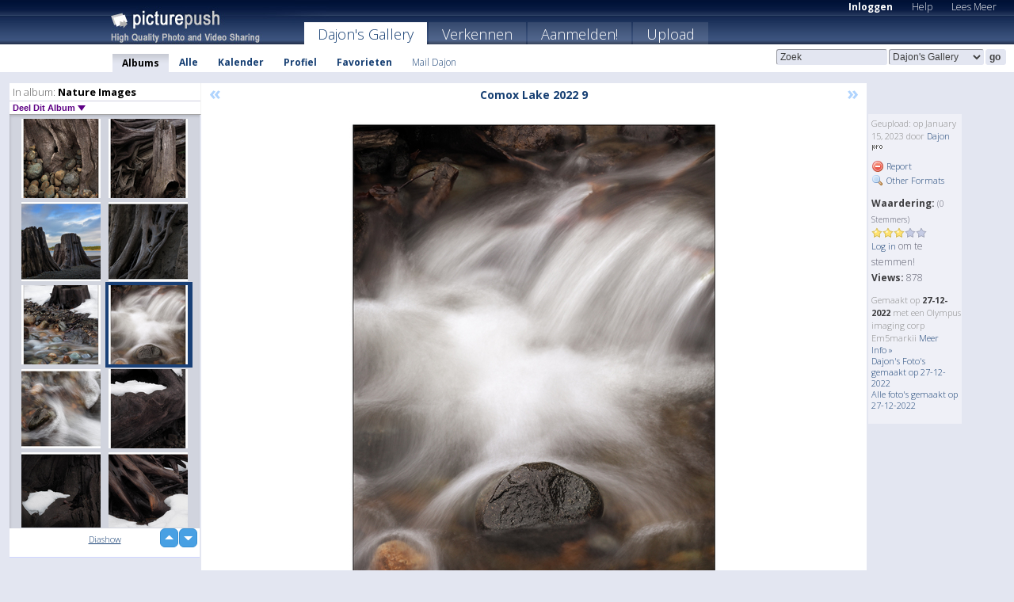

--- FILE ---
content_type: text/html; charset=UTF-8
request_url: https://dajon.picturepush.com/thumbs_page.php?alid=644&page=19
body_size: 616
content:

    
        
    
    
        <div class="thumb">
<a class="link" e:behave="tooltip" id="img16619497" e:tiptext="Nymph Falls 2023 37<br />2023-04-20 04:08:17" e:transform="nav" href="https://dajon.picturepush.com/album/644/16619497/Nature-Images/Nymph-Falls-2023-37.html" e:href="/album/644/detail/16619497" e:target="column2" e:highlight="true" onclick="var e=fix_e(arguments[0]); if(elem('massmenu')){elem('massmenu').activate('sel_16619497',e)};">
        
        
        
        <img height="100" width="100" alt="Nymph Falls 2023 37 - Nature Images" src="https://www1.picturepush.com/photo/a/16619497/100c/Nature-Images/Nymph-Falls-2023-37.jpg?v0" /></a>
        
            <div class="data"> 
            
            </div>
        </div><div class="thumb">
<a class="link" e:behave="tooltip" id="img16619496" e:tiptext="Nymph Falls 2023 38<br />2023-04-20 04:08:15" e:transform="nav" href="https://dajon.picturepush.com/album/644/16619496/Nature-Images/Nymph-Falls-2023-38.html" e:href="/album/644/detail/16619496" e:target="column2" e:highlight="true" onclick="var e=fix_e(arguments[0]); if(elem('massmenu')){elem('massmenu').activate('sel_16619496',e)};">
        
        
        
        <img height="100" width="100" alt="Nymph Falls 2023 38 - Nature Images" src="https://www1.picturepush.com/photo/a/16619496/100c/Nature-Images/Nymph-Falls-2023-38.jpg?v0" /></a>
        
            <div class="data"> 
            
            </div>
        </div><div class="thumb">
<a class="link" e:behave="tooltip" id="img16619495" e:tiptext="Nymph Falls 2023 40<br />2023-04-20 04:08:14" e:transform="nav" href="https://dajon.picturepush.com/album/644/16619495/Nature-Images/Nymph-Falls-2023-40.html" e:href="/album/644/detail/16619495" e:target="column2" e:highlight="true" onclick="var e=fix_e(arguments[0]); if(elem('massmenu')){elem('massmenu').activate('sel_16619495',e)};">
        
        
        
        <img height="100" width="100" alt="Nymph Falls 2023 40 - Nature Images" src="https://www1.picturepush.com/photo/a/16619495/100c/Nature-Images/Nymph-Falls-2023-40.jpg?v0" /></a>
        
            <div class="data"> 
            
            </div>
        </div><div class="thumb">
<a class="link" e:behave="tooltip" id="img16619494" e:tiptext="Nymph Falls 2023 41<br />2023-04-20 04:08:12" e:transform="nav" href="https://dajon.picturepush.com/album/644/16619494/Nature-Images/Nymph-Falls-2023-41.html" e:href="/album/644/detail/16619494" e:target="column2" e:highlight="true" onclick="var e=fix_e(arguments[0]); if(elem('massmenu')){elem('massmenu').activate('sel_16619494',e)};">
        
        
        
        <img height="100" width="100" alt="Nymph Falls 2023 41 - Nature Images" src="https://www1.picturepush.com/photo/a/16619494/100c/Nature-Images/Nymph-Falls-2023-41.jpg?v0" /></a>
        
            <div class="data"> 
            
            </div>
        </div><div class="thumb">
<a class="link" e:behave="tooltip" id="img16619493" e:tiptext="Little River 2023 3<br />2023-04-20 04:08:11" e:transform="nav" href="https://dajon.picturepush.com/album/644/16619493/Nature-Images/Little-River-2023-3.html" e:href="/album/644/detail/16619493" e:target="column2" e:highlight="true" onclick="var e=fix_e(arguments[0]); if(elem('massmenu')){elem('massmenu').activate('sel_16619493',e)};">
        
        
        
        <img height="100" width="100" alt="Little River 2023 3 - Nature Images" src="https://www1.picturepush.com/photo/a/16619493/100c/Nature-Images/Little-River-2023-3.jpg?v0" /></a>
        
            <div class="data"> 
            
            </div>
        </div><div class="thumb">
<a class="link" e:behave="tooltip" id="img16619492" e:tiptext="Little River 2023 2<br />2023-04-20 04:08:09" e:transform="nav" href="https://dajon.picturepush.com/album/644/16619492/Nature-Images/Little-River-2023-2.html" e:href="/album/644/detail/16619492" e:target="column2" e:highlight="true" onclick="var e=fix_e(arguments[0]); if(elem('massmenu')){elem('massmenu').activate('sel_16619492',e)};">
        
        
        
        <img height="100" width="100" alt="Little River 2023 2 - Nature Images" src="https://www1.picturepush.com/photo/a/16619492/100c/Nature-Images/Little-River-2023-2.jpg?v0" /></a>
        
            <div class="data"> 
            
            </div>
        </div>    


        
        
    
    


--- FILE ---
content_type: text/html; charset=UTF-8
request_url: https://dajon.picturepush.com/thumbs_page.php?alid=644&page=20
body_size: 588
content:

    
        
    
    
        <div class="thumb">
<a class="link" e:behave="tooltip" id="img16590177" e:tiptext="Comox Lake 2022 1<br />2023-01-15 17:35:39" e:transform="nav" href="https://dajon.picturepush.com/album/644/16590177/Nature-Images/Comox-Lake-2022-1.html" e:href="/album/644/detail/16590177" e:target="column2" e:highlight="true" onclick="var e=fix_e(arguments[0]); if(elem('massmenu')){elem('massmenu').activate('sel_16590177',e)};">
        
        
        
        <img height="100" width="100" alt="Comox Lake 2022 1 - Nature Images" src="https://www1.picturepush.com/photo/a/16590177/100c/Nature-Images/Comox-Lake-2022-1.jpg?v0" /></a>
        
            <div class="data"> 
            
            </div>
        </div><div class="thumb">
<a class="link" e:behave="tooltip" id="img16590176" e:tiptext="Comox Lake 2022 2<br />2023-01-15 17:35:37" e:transform="nav" href="https://dajon.picturepush.com/album/644/16590176/Nature-Images/Comox-Lake-2022-2.html" e:href="/album/644/detail/16590176" e:target="column2" e:highlight="true" onclick="var e=fix_e(arguments[0]); if(elem('massmenu')){elem('massmenu').activate('sel_16590176',e)};">
        
        
        
        <img height="100" width="100" alt="Comox Lake 2022 2 - Nature Images" src="https://www1.picturepush.com/photo/a/16590176/100c/Nature-Images/Comox-Lake-2022-2.jpg?v0" /></a>
        
            <div class="data"> 
            
            </div>
        </div><div class="thumb">
<a class="link" e:behave="tooltip" id="img16590175" e:tiptext="Comox Lake 2022 5<br />2023-01-15 17:35:36" e:transform="nav" href="https://dajon.picturepush.com/album/644/16590175/Nature-Images/Comox-Lake-2022-5.html" e:href="/album/644/detail/16590175" e:target="column2" e:highlight="true" onclick="var e=fix_e(arguments[0]); if(elem('massmenu')){elem('massmenu').activate('sel_16590175',e)};">
        
        
        
        <img height="100" width="100" alt="Comox Lake 2022 5 - Nature Images" src="https://www1.picturepush.com/photo/a/16590175/100c/Nature-Images/Comox-Lake-2022-5.jpg?v0" /></a>
        
            <div class="data"> 
            
            </div>
        </div><div class="thumb">
<a class="link" e:behave="tooltip" id="img16590174" e:tiptext="Comox Lake 2022 4<br />2023-01-15 17:35:35" e:transform="nav" href="https://dajon.picturepush.com/album/644/16590174/Nature-Images/Comox-Lake-2022-4.html" e:href="/album/644/detail/16590174" e:target="column2" e:highlight="true" onclick="var e=fix_e(arguments[0]); if(elem('massmenu')){elem('massmenu').activate('sel_16590174',e)};">
        
        
        
        <img height="100" width="100" alt="Comox Lake 2022 4 - Nature Images" src="https://www1.picturepush.com/photo/a/16590174/100c/Nature-Images/Comox-Lake-2022-4.jpg?v0" /></a>
        
            <div class="data"> 
            
            </div>
        </div><div class="thumb">
<a class="link" e:behave="tooltip" id="img16590173" e:tiptext="Comox Lake 2022 7<br />2023-01-15 17:35:33" e:transform="nav" href="https://dajon.picturepush.com/album/644/16590173/Nature-Images/Comox-Lake-2022-7.html" e:href="/album/644/detail/16590173" e:target="column2" e:highlight="true" onclick="var e=fix_e(arguments[0]); if(elem('massmenu')){elem('massmenu').activate('sel_16590173',e)};">
        
        
        
        <img height="100" width="100" alt="Comox Lake 2022 7 - Nature Images" src="https://www1.picturepush.com/photo/a/16590173/100c/Nature-Images/Comox-Lake-2022-7.jpg?v0" /></a>
        
            <div class="data"> 
            
            </div>
        </div><div class="thumb">
<a class="link" e:behave="tooltip" id="img16590172" e:tiptext="Comox Lake 2022 9<br />2023-01-15 17:35:31" e:transform="nav" href="https://dajon.picturepush.com/album/644/16590172/Nature-Images/Comox-Lake-2022-9.html" e:href="/album/644/detail/16590172" e:target="column2" e:highlight="true" onclick="var e=fix_e(arguments[0]); if(elem('massmenu')){elem('massmenu').activate('sel_16590172',e)};">
        
        
        
        <img height="100" width="100" alt="Comox Lake 2022 9 - Nature Images" src="https://www1.picturepush.com/photo/a/16590172/100c/Nature-Images/Comox-Lake-2022-9.jpg?v0" /></a>
        
            <div class="data"> 
            
            </div>
        </div>    


        
        
    
    


--- FILE ---
content_type: text/html; charset=UTF-8
request_url: https://dajon.picturepush.com/thumbs_page.php?alid=644&page=21
body_size: 643
content:

    
        
    
    
        <div class="thumb">
<a class="link" e:behave="tooltip" id="img16590171" e:tiptext="Comox Lake 2022 10<br />2023-01-15 17:35:31" e:transform="nav" href="https://dajon.picturepush.com/album/644/16590171/Nature-Images/Comox-Lake-2022-10.html" e:href="/album/644/detail/16590171" e:target="column2" e:highlight="true" onclick="var e=fix_e(arguments[0]); if(elem('massmenu')){elem('massmenu').activate('sel_16590171',e)};">
        
        
        
        <img height="100" width="100" alt="Comox Lake 2022 10 - Nature Images" src="https://www1.picturepush.com/photo/a/16590171/100c/Nature-Images/Comox-Lake-2022-10.jpg?v0" /></a>
        
            <div class="data"> 
            
            </div>
        </div><div class="thumb">
<a class="link" e:behave="tooltip" id="img16590170" e:tiptext="Comox Lake 2022 11<br />2023-01-15 17:35:29" e:transform="nav" href="https://dajon.picturepush.com/album/644/16590170/Nature-Images/Comox-Lake-2022-11.html" e:href="/album/644/detail/16590170" e:target="column2" e:highlight="true" onclick="var e=fix_e(arguments[0]); if(elem('massmenu')){elem('massmenu').activate('sel_16590170',e)};">
        
        
        
        <img height="100" width="100" alt="Comox Lake 2022 11 - Nature Images" src="https://www1.picturepush.com/photo/a/16590170/100c/Nature-Images/Comox-Lake-2022-11.jpg?v0" /></a>
        
            <div class="data"> 
            
            </div>
        </div><div class="thumb">
<a class="link" e:behave="tooltip" id="img16590169" e:tiptext="Comox Lake 2022 8<br />2023-01-15 17:35:28" e:transform="nav" href="https://dajon.picturepush.com/album/644/16590169/Nature-Images/Comox-Lake-2022-8.html" e:href="/album/644/detail/16590169" e:target="column2" e:highlight="true" onclick="var e=fix_e(arguments[0]); if(elem('massmenu')){elem('massmenu').activate('sel_16590169',e)};">
        
        
        
        <img height="100" width="100" alt="Comox Lake 2022 8 - Nature Images" src="https://www1.picturepush.com/photo/a/16590169/100c/Nature-Images/Comox-Lake-2022-8.jpg?v0" /></a>
        
            <div class="data"> 
            
            </div>
        </div><div class="thumb">
<a class="link" e:behave="tooltip" id="img16590168" e:tiptext="Comox Lake 2022 12<br />2023-01-15 17:35:26" e:transform="nav" href="https://dajon.picturepush.com/album/644/16590168/Nature-Images/Comox-Lake-2022-12.html" e:href="/album/644/detail/16590168" e:target="column2" e:highlight="true" onclick="var e=fix_e(arguments[0]); if(elem('massmenu')){elem('massmenu').activate('sel_16590168',e)};">
        
        
        
        <img height="100" width="100" alt="Comox Lake 2022 12 - Nature Images" src="https://www1.picturepush.com/photo/a/16590168/100c/Nature-Images/Comox-Lake-2022-12.jpg?v0" /></a>
        
            <div class="data"> 
            
            </div>
        </div><div class="thumb">
<a class="link" e:behave="tooltip" id="img16590167" e:tiptext="Comox Lake 2022 6<br />2023-01-15 17:35:25" e:transform="nav" href="https://dajon.picturepush.com/album/644/16590167/Nature-Images/Comox-Lake-2022-6.html" e:href="/album/644/detail/16590167" e:target="column2" e:highlight="true" onclick="var e=fix_e(arguments[0]); if(elem('massmenu')){elem('massmenu').activate('sel_16590167',e)};">
        
        
        
        <img height="100" width="100" alt="Comox Lake 2022 6 - Nature Images" src="https://www1.picturepush.com/photo/a/16590167/100c/Nature-Images/Comox-Lake-2022-6.jpg?v0" /></a>
        
            <div class="data"> 
            
            </div>
        </div><div class="thumb">
<a class="link" e:behave="tooltip" id="img16519840" e:tiptext="Hawk Glen 2022 1<br />2022-06-24 10:26:10" e:transform="nav" href="https://dajon.picturepush.com/album/644/16519840/Nature-Images/Hawk-Glen-2022-1.html" e:href="/album/644/detail/16519840" e:target="column2" e:highlight="true" onclick="var e=fix_e(arguments[0]); if(elem('massmenu')){elem('massmenu').activate('sel_16519840',e)};">
        
        
        
        <img height="100" width="100" alt="Hawk Glen 2022 1 - Nature Images" src="https://www1.picturepush.com/photo/a/16519840/100c/Nature-Images/Hawk-Glen-2022-1.jpg?v0" /></a>
        
            <div class="data"> 
            
            </div>
        </div>    


        
        
    
    
